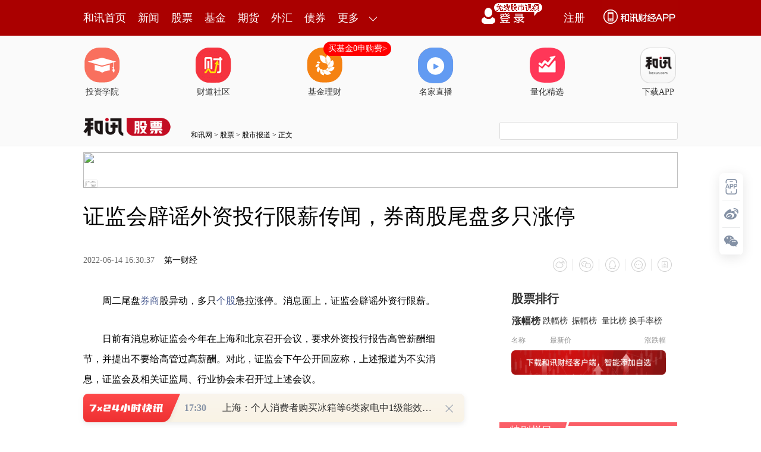

--- FILE ---
content_type: text/html;charset=GBK
request_url: https://opentool.hexun.com/MongodbNewsService/newsListPageByJson.jsp?id=187804274&s=10&cp=1&priority=0&callback=jQuery1830284047984570186_1769766051355&_=1769766055911
body_size: 12525
content:
jQuery1830284047984570186_1769766051355( {"totalNumber":64234,"totalPage":100,"currentPage":1,"result":[{"content":"PHAgc3R5bGU9InRleHQtYWxpZ246Y2VudGVyOyI+PGltZyBzdHlsZT0ibWF4LXdpZHRoOjYwMHB4\nOyIgc3JjPSJodHRwczovL2ZzLWNtcy5oZXh1bi5jb20vaW1nLzIwMjYtMDEtMzAvMjIzMzQ1NzA0\nLmpwZyI+PC9wPjxwIHN0eWxlPSJ0ZXh0LWluZGVudDoyZW07Ij4x1MIzMMjVo6xBucnI/bTz1rjK\n/b3xyNXVx7X4srvSu6OsvdjWwcrVxcy7pta4tfgwLjk2JaOsye6zyda4o6gzOTkwMDGjqbX4MC42\nNiWjrLS00rWw5da4o6gzOTkwMDajqdXHMS4yNyWjrLGx1qQ1MNa4yv21+DAuMjkloaM8L3A+PHAg\nc3R5bGU9InRleHQtYWxpZ246Y2VudGVyOyI+PGltZyBzdHlsZT0ibWF4LXdpZHRoOjYwMHB4OyIg\nc3JjPSJodHRwczovL2ZzLWNtcy5oZXh1bi5jb20vaW1nLzIwMjYtMDEtMzAvMjIzMzQ1NzA1LnBu\nZyI+PC9wPjxwIHN0eWxlPSJ0ZXh0LWluZGVudDoyZW07Ij67psnuvqnI/crQs8m9u7buMjg2MjTS\n2tSqo6y9z8nPyNXL9cG/Mzk3MNLa1KqjrMj9ytCzrDI0MDDWu7j2ucnGrrrsoaM8L3A+PHAgc3R5\nbGU9InRleHQtaW5kZW50OjJlbTsiPrvGvfChorv5sb698Mr0uMXE7rnJz9a1+M2js7GjrLDXvsah\norXYsvqhosivycyhotPNxviw5b/ptfi3+b+/x7CjrMnM0rW6vczsoaK98Mjav8a8vKGiueK3/KGi\nQUnTptPDzOKyxLX31fuho0NQT6Gi0+7K97v6xvfIy7jFxO65ybvu1L6jrMWp0rW5ydffx7+hozwv\ncD48cCBzdHlsZT0idGV4dC1hbGlnbjpjZW50ZXI7Ij48aW1nIHN0eWxlPSJtYXgtd2lkdGg6NjAw\ncHg7IiBzcmM9Imh0dHBzOi8vZnMtY21zLmhleHVuLmNvbS9pbWcvMjAyNi0wMS0zMC8yMjMzNDU3\nMDYuanBnIj48L3A+PHAgc3R5bGU9InRleHQtaW5kZW50OjJlbTsiPjHUwjMwyNWjrEG5ycrQs6Gz\nys/Ww/fP1LXEsOW/6bfWu6/M2NX3oaPW98Gm18q98LTTx7DG2sjIw8W1xNPQyau98Mr0tcjW3Mba\nsOW/6bTzuebEo7O3wOujrNeqz/LNqNDFoaK159fTtci/xry8s8mzpLDlv+mhozwvcD48cCBzdHls\nZT0idGV4dC1hbGlnbjpjZW50ZXI7Ij48aW1nIHN0eWxlPSJtYXgtd2lkdGg6NjAwcHg7IiBzcmM9\nImh0dHBzOi8vZnMtY21zLmhleHVuLmNvbS9pbWcvMjAyNi0wMS0zMC8yMjMzNDU3MDcucG5nIj48\nL3A+PHAgc3R5bGU9InRleHQtaW5kZW50OjJlbTsiPr3xyNXW98Gm18q98MH3yOvHsM7ltcSw5b/p\n1tCjrM2o0MW6zbXn19Ow5b/pse3P1s27s/ajrL3xyNW1pcjVvrvB98jrvvmzrLDZ0trUqqGj09DJ\nq73wyvSw5b/pvrvB97P2Mjk40trUqqOs18q98LO3wOu8o8/zw/fP1KGjPC9wPjxwIHN0eWxlPSJ0\nZXh0LWFsaWduOmNlbnRlcjsiPjxpbWcgc3R5bGU9Im1heC13aWR0aDo2MDBweDsiIHNyYz0iaHR0\ncHM6Ly9mcy1jbXMuaGV4dW4uY29tL2ltZy8yMDI2LTAxLTMwLzIyMzM0NTcwOC5wbmciPjwvcD48\ncCBzdHlsZT0idGV4dC1pbmRlbnQ6MmVtOyI+zajQxcnosbiw5b/pvfHI1bHtz9bNu7P2o6zM7Oba\nzajQxaGi0MLS18qioaLW0LzK0PG0tLXIu/G1w9b3wabXyr3wz9TW+MH3yOujrNXHt/m++bOsuf01\nJaGj09DJq73wyvSw5b/pvfHI1dTi0/bW2LTso6zXz73wv/PStdf3zqqw5b/pwfrNt6OstaXI1dfK\nvfC+u8H3s/YyONLa1KqjrLX4t/k3LjYyJaGj1tC5+sLB0rWhor2tzvfNrdK1oaLKorrN18rUtLXI\ntuDWu7j2ucm1+M2jo6zW98Gm18q98LTzt/mzt8DroaM8L3A+PHAgc3R5bGU9InRleHQtYWxpZ246\nY2VudGVyOyI+PGltZyBzdHlsZT0ibWF4LXdpZHRoOjYwMHB4OyIgc3JjPSJodHRwczovL2ZzLWNt\ncy5oZXh1bi5jb20vaW1nLzIwMjYtMDEtMzAvMjIzMzQ1NzA5LmpwZyI+PC9wPjxwIHN0eWxlPSJ0\nZXh0LWluZGVudDoyZW07Ij4x1MIzMMjVo6xBucnK0LOh1cfNo7j2ucm07zU51rujrL7Wsr/XrMeu\n0KfTptLAyLu05tTaoaPK0LOhs8rP1qGwv8a8vNb3z9/H5c76oaLXyr3wveG5udPFu6+hsczY1fej\nrNOyvP7J6LG4oaLKs8a30vvBz6GivajW/rXIsOW/6dXHzaO8r9bQo6y3tNOz18q98NTa1sbU7NK1\nyf28tqGiz/u30bi0y9Whorv5vajOyNT2s6S1yNb3z9/W0LK8vtahozwvcD48cCBzdHlsZT0idGV4\ndC1pbmRlbnQ6MmVtOyI+0+u0y82syrGjrLnzvfDK9KGiu/mxvr3wyvS1yMewxtrIyLXjsOW/6byv\nzOW72LX3o6zBvcrQ0+IzMNa7uPa5ybX4zaOjrL340ruyvc25z9TK0LOht+e48c/yv8a8vLPJs6TH\n0Lu7oaM8L3A+PHAgc3R5bGU9InRleHQtaW5kZW50OjJlbTsiPr3xyNWjrLnizajQxdPrQUnL48Gm\ns8nOqtfux7/Lq9L9x+ajrLOkva3NqNDFoaK64M2oueK156Gis6S3ybniz8u1yLbg1ru49rnJ1cfN\no6Os0M6zybTTueLPy7LEwc+hornixKO/6aGiSURDtb2158GmxeTM17XEzerV+7L60rXBtLmy1fGj\nrLGzuvPKx0FJy+PBptDox/OxrLei0+u5+rL6uN+2y7nixve8/s27xsa1xMur1ti037uvoaM8L3A+\nPHAgc3R5bGU9InRleHQtYWxpZ246Y2VudGVyOyI+PGltZyBzdHlsZT0ibWF4LXdpZHRoOjYwMHB4\nOyIgc3JjPSJodHRwczovL2ZzLWNtcy5oZXh1bi5jb20vaW1nLzIwMjYtMDEtMzAvMjIzMzQ1NzEw\nLnBuZyI+PC9wPjxwIHN0eWxlPSJ0ZXh0LWluZGVudDoyZW07Ij6008GssOXH6b/2wLS/tKOsytew\n5bW9uN+x6sGssOW94bm5zerV+6Osz9TKvsrQs6HNtrv6x+nQ97vu1L6jrLWruN+x6rnJyv3Bv7K7\ntuCjrNfKvfDI1MarvffJ96GjPC9wPjxwIHN0eWxlPSJ0ZXh0LWluZGVudDoyZW07Ij7K17DlucnG\nscr9wb/P4LbU1+624KOsubmzycHLytCzocjIteO3or3Nus3H6dD3xvS2r7XEu/m0oaOsse3D97Wx\nyNXT0L3PtuC1xNDCzOKyxLvys6y1+Lj2ucnK3LW918q98MrXtM7Xt8X1oaO2/rDltPqx7bnJxrGw\n/MCozfK34bnJt92horrhterTsMrTtcijrNXisr+31rj2ucmzybmmvfq8tqOsz9TKvtfKvfC1xL3T\nwabS4tS4tObU2qOssr+31szissS1xLPW0PjQ1LXDtb2z9bK90enWpKGjPC9wPjxwIHN0eWxlPSJ0\nZXh0LWluZGVudDoyZW07Ij7Ev8ewo6zK0LOh18q98Lj8x+Dt+b7fsbjV5sq1svrStcLfvK2hotK1\nvKjWp7PF0+u5+rL6zOa0+rGzvrC1xNOyv8a8vNPr0evG87jEuO+x6rXEoaM8L3A+PHAgc3R5bGU9\nInRleHQtYWxpZ246Y2VudGVyOyI+PGltZyBzdHlsZT0ibWF4LXdpZHRoOjYwMHB4OyIgc3JjPSJo\ndHRwczovL2ZzLWNtcy5oZXh1bi5jb20vaW1nLzIwMjYtMDEtMzAvMjIzMzQ1NzExLnBuZyI+PC9w\nPjxwIHN0eWxlPSJ0ZXh0LWFsaWduOmNlbnRlcjsiPjxpbWcgc3R5bGU9Im1heC13aWR0aDo2MDBw\neDsiIHNyYz0iaHR0cHM6Ly9mcy1jbXMuaGV4dW4uY29tL2ltZy8yMDI2LTAxLTMwLzIyMzM0NTcx\nMi5qcGciPjwvcD48cCBzdHlsZT0idGV4dC1pbmRlbnQ6MmVtOyI+MdTCMzDI1aOsufO98Mr0sOW/\n6bTzt/m72LX3oaPN8rXDufO98Mr01rjK/aOoODg2MDExLldJo6m087f5z8K1+DguMjclo6yw5b/p\nxr2++bX4t/m07y0xMC4wMCWjrLbg1ru49rnJtfjNo6Os1vfSqsrcufq8yrnzvfDK9LzbuPG+58HS\nu9i196Giw8DUqtffx7/T68PA1a7K1dLmwsrFysn9tci24NbY0vLL2LX+vNPTsM/so6zK9LbMxtrH\n6dD30+u8vMr10NTQ3tX9ubLV8cv51sKhozwvcD48cCBzdHlsZT0idGV4dC1pbmRlbnQ6MmVtOyI+\nz/vPosPmyc+jrDHUwjI5yNXN7bzko6zK0LOhtKuz9sPAufrX3M2zzNjAysbVxOLM4cP7x7DDwMGq\ntKLA7crCv63OxKGkztbKsqOoS2V2aW4gV2Fyc2ijqbP2yM7PwtK7yM7DwMGqtKLW98+vtcTP+8+i\no6y4w9SkxtrU2jHUwjMwyNXU58XM0bjL2beivc2ho87WyrKxu8rQs6HG1bHpytPOqtOlxcm0+rHt\no6zG5NX+st/BorOhx+PP8tPaobC9tc+i0+vL9bHtsqLQ0KGxo6zS/beizbbXytXfttTOtMC0wfe2\nr9DUytW99LXEtaPTx6GjPC9wPjxwIHN0eWxlPSJ0ZXh0LWluZGVudDoyZW07Ij7DwNSq1rjK/dPa\nMdTCMzDI1b/sy9nX38e/o6zI1cTa1ce3+bTvMC40MyWjrMn91sE5Ni43NLi9vfyjrNG51sbS1MPA\n1Kq8xrzbtcS5873wyvS827jxoaMxMMTqxtrDwNWuytXS5sLKyf3WwTQuMjY2JaOstLS9/Mba0MK4\n36Os1NrSu7aos8y2yMnPt9bJornzvfDK9LXEzvzS/cGmoaM8L3A+PHAgc3R5bGU9InRleHQtaW5k\nZW50OjJlbTsiPsrctMvTsM/so6y5+rzKvfC827WlyNWxqbX4NSWjrM/Wu/W7xr3wtNMx1MIyOcjV\nxczW0MD6yre437XjNTYwMMPA1KovsLvLvqOsvLG07NbBNTExMS45NsPA1KovsLvLvqOsyNXE2tXx\nt/m9/DUwMMPA1Kqju7DX0vi1+Lf5uPzJ9aOs0ru2yLX4xsYxMDjDwNSqL7C7y76jrLWlyNXX7rTz\ntfi3+bOsOCWhozwvcD48cCBzdHlsZT0idGV4dC1pbmRlbnQ6MmVtOyI+yc/K9rHku6+0q7W81sFB\nucnK0LOho6zS/beiuNy4y9fKvfChosG/u6+y38LU0+vH98rGvbvS19XfvK/W0Ma9stajrNDOs8my\nyMykyr3F18rboaNXaW5kyv2+3c/Uyr6jrLnzvfDK9Na4yv0x1MIzMMjVx7DX7rrz0rvC1sGs0PjJ\nz9XHxtq85Ma9vvm7u8rWwsq07zYuNzIlo6yx7cP3x7DG2rv9wNu088G/tszG2rvxwPvFzKOsytCz\nocfp0Pe437bIw/S40KOsyM66zrrqudvUpMba16rP8r750te0pbeiz7XNs9DUu9i196GjPC9wPjxw\nIHN0eWxlPSJ0ZXh0LWluZGVudDoyZW07Ij62q7e9vfCzz9HQvr+3otW5sr+437y2uLHX3Lzg9sTI\n8MjPzqqjrNfyyNW98Lzbs+W437vYwuSjrNb30vK9/Mbaufq8yr3wvNvJz9DQy9m2yLn9v+yjrLX+\nvNPK0LOh0c/W2LOswvKjrNL9t6LXyr3wu/HA+8HLveHA67OhoaPN+brzv7SjrLbMxtrE2rXY1LXV\n/tbOt+fP1bu5zrvT2rjfzrujrMfSw8C5+tX+uK69q9TZtM7D5sHZsr+31qGwzaOw2qGxtcS358/V\no6zK0LOhsdzP1cfp0Pe21L3wvNvI1NPQ1qezxaGjsru5/aOsvfHI1czYwMrG1dKquauyvNDC0rvI\nzsPAwaq0otb3z6/M4cP7oaPI57n7zOHD+7XEysfO1sqyo6y2zMbaw8DUqrvyvau8zND4t7S1r6Os\nttS98Lzb1OyzycjFtq+hozwvcD48cCBzdHlsZT0idGV4dC1pbmRlbnQ6MmVtOyI+1tCzpMbawLS/\ntKOssb7C1r3wvNu1xMnP1cfS0cP3z9SzrNS9tKvNs7Hcz9W9u9LXt7az66Os1eLSstLizrbXxcrQ\ns6G21Mirx/K358/VtcS2qLzbt73KvdX91Nq3osn6seS7r6GjxuS2qLzbsrvU2b7Wz97T2rWltM6z\n5c27u/LOo7v6o6y2+MrHvau12NS11f7Wzrfnz9WhosPA1KrQxdPDt+fP1aGiw8DBqrSitsDBotDU\nt+fP1aGiw8C5+tWuzvG/ybPW0Pi358/VtcjK086qs6TG2rTm1Nq1xL3hubnQ1LHkwb+jrNDOs8mz\n1tD4tcS358/V0ue826GjPC9wPjxwIHN0eWxlPSJ0ZXh0LWluZGVudDoyZW07Ij7S8rTLo6y98Lzb\nyc/Vx7XEwt+8rdHT0PijrMfSsru+37G4xObXqsz1vP6jrLn6vMq7xr3wvNu48dPQzfvJz9XH1sE2\nMDAww8DUqi+wu8u+o6y1q9Do16LS4rbMxtrE2r3wvNuyqLavoaM8L3A+PHAgc3R5bGU9ImZvbnQt\nZmFtaWx5OktBSVRJX0dCMjMxMjsiPiZuYnNwOyZuYnNwOyZuYnNwOzxicj4mbmJzcDs8L3A+","entitytime":"01/30 17:39","entityurl":"http://news.hexun.com/2026-01-30/223345703.html","id":223345713,"title":"掘金日报（1.30）｜300亿资金紧急撤离有色，机构称金价仍具备上涨逻辑"},{"content":"PHA+z8LW3Lu50qrVx6O/ztLDx8/C1tzAtNHp1qSho8THzqrKssO0ztK74cu1z8LW3Lu50qrVx6O/\nPC9wPjxwPrrN0bbNtrnLwO7Rqbuqt9bO9rPGo6zG5Mq1uty88rWlo6zK18/IztLDx8C0v7TWuMr9\no6y98czstPPFzLvy1d/LtcrHtLTStbDlv8a0tLDlu/mxvsnPtrzKx8qyw7Sjv7a8ysd20M23tLWv\ntvi086GjtPPFzMvkyLvLtcO709C3rbrso6y1q8rHy/t20M23tLWv0tS686Osy/vKx7PJuabK1bi0\nwcsyMMjVz9+jrLb4ttTT2rS00rWw5cC0y7WjrMTjv7S+zbj8x7/KxsHLo6yyu732dtDNt7S1r8rV\nuLTByzIwyNXP36OsyfXWwbDR1/LM7LXEtfi3+cirsr+4+MrVuLS72MilwcujrM3qs8nBy7e0sPyh\no8v50tTLtbTT1fu49tffysbIpb+0tcS7sKOsztLDx7a8v8nS1L+0tb3WuMr9suPD5sv8tcTH98rG\nysfDu9PQ19+7tbXEo6zSsr7NysfL/LXE1tDG2sf3ysbSwMi7ysfP8snPtcSho8v50tTLtbTT1fu4\n9tffysbIpb+0tcS7sKOs1eK49s671sPWuMr9suPD5srHw7vT0Mqyw7S/ybWj0MS1xKGjPC9wPjxw\nPsbktM7O0sPH1NnAtL+0s8m9u8G/o6y98czss8m9u8v1wb/ByzM5MDC24NLao6zE47+01NrL9cG/\n1eLDtLbgtcTH6b/2z8KjrL3xzOy7udPQvau9/NK7sOu1xLj2ucnKx7etuuy1xKOsy7XD98qyw7Sj\nv8u1w/fV4rj2zrvWw9XHyc/IpcHLo6zDu9PQ18q98ML0o6zSsr7NysfLtcnPt721xMXX0bmyosO7\n09C087zSz+vP89bQxMfDtMe/o6y78tXfy7XJz7e9tcTF19G50tG+rcrHutzQocHLo6y8yMi7yc+3\nvbXExdfRudCho6zEx8O0yseyu8rHy7XD97Wxx7DK0LOhx+nQ97Kiw7vT0LTzvNLLtbXExMfDtLu1\no6zL+dLU1NrV4tH5tcTSu7j2x+m/9s/Co6zEx8O0z8LW3LTzxczKx9Kq1ce1xKOsu/LV38rQs6HL\n/MrH0qrVx7XEo6zWwcnZy7W74dPQ0ru49rHIvc/Hv7XE0ru49tDeuLSjrMTHw7S21NPa1eLR+bXE\n0ru49tDeuLTQ0Mfpyseyu8rHv8nS1MilvNOy1qOsztK+9bXDyse/ydLUtcSjrMTHvNOy1rzTyrLD\ntKO/xuTKtc7Ssci9z7+0usO1xLu5yse/xry8sOW/6aOs0vLOqsv8tcS1r9DUyse3x7OjusO1xKGj\nPC9wPg==","entitytime":"01/30 17:24","entityurl":"http://stock.hexun.com/2026-01-30/223345439.html","id":223345443,"title":"和讯投顾李雪华：探底回升，下周一行情已经很清晰 "},{"content":"PHA+ytfPyMP3yLe527Xjo6zQ0Mfpsru74b3hyvijrNKysru/ycTcveHK+KGjPC9wPjxwPrrN0bbN\ntrnLwfWy/cvJse3KvqOsvfHM7MrQs6HT0NK7uPbBwbXjo6yyu9aqtcC087zSt6LP1sO709CjrL3x\nzOzKx7G+1ty49rnJyc/Vx6OsvNLK/dfutuC1xNK7zOyjrLu5ysfU2rum1riz9s/Ww/fP1LX31fuh\no73hubnPwrXE1eLSu7Xjt8ezo9bY0qqho9Kyvs3Kx8u11eK49s671sO7ubvhvMzQ+MLWtq/Jz9XH\noaPWuMr9yc+7pta4ytW1+DAuOTYlo6yxqDQxMTe146Os1vfSqsrHyty1vdPQyau98Mr0tPO1+M3P\nwNujrNLyzqrT0MmrvfDK9LDlv+nK9NPayKjW2KOstNPVx7X4scjH6dD31rix6sC0v7SjrMvkyLu9\n8czsu7nKx7X4tuDVx8nZo6y1q7G+1tzHsDS49r270tfI1bj2ucnJz9XHvNLK/ba8yse1zdPaMjAw\nMLzStcSho73xzOy49rnJyc/Vx7zSyv3OqjI0NTO80qOsy7XD99fKvfC7ucrH09DH0Lu70KfTprXE\no6zWu7K7uf3Xyr3wx9C7u8vZtsjP4LbUsci9z7/soaM8L3A+PHA+vvnP373HtsjJz7+0o6y7pta4\nvfHM7MrHxsbByzXM7L75z9+jrMrV1No1zOy++c/f1q7PwqOstszP39PQyc+5pTXM7L75z9+1xLy8\nyvXQ6MfzoaPX3L3hIEG5yc7I1tDP8rrDtcS94bm5o6yyu7vh09DIzrrOseS7r6Gj1tC1zc67tcS7\n+rvht8ezo7bgo6y1q7bMz9+7xr3wsNfS+LXEt+fP1cO709DKzbfFzeqxz6GjvfHM7LvGvfCw19L4\ntPO1+KOsxuTKtbK70uLN4qOsvLzK9cnPuty88rWlo6zI57n7xOO74b+0tcTSu9HbsePWqqOsxMe0\n073xzOxBucnIq8zstcTX38rGwLS/tKOsztLDx7+0tb3Jz9ak1rjK/bX4MC45NiWjrLG+1ty98czs\ntfi3+crH1+6087XE0rvM7KOstavKx8Tjv7S1vcO709CjrNXHtfixyMfp0PfWuLHqo6y98czsMjQ1\nM7zSyc/Vx6OsxMexvtbcx7A0uPa9u9LXyNW2vMrHMjAwMLzS0tTPwrXEyc/Vx7zSyv2ho8THvfHM\n7Mfp0PfD98/Uyse72MC0wcujrMTH1eK49sfp0Pe72MC01vfSqtSt0vLKx8qyw7Sjv9St0vK+zcrH\nytCzobv6u+HMq7bgwcujrMjLxvi63M36o6zQ0Mfpsru/ycTcveHK+KOsxMfXyr3wvs274b/sy9nH\n0Lu7oaPEx9fuvfzXyr3wx9C7u8vZtsi3x7Ojv+yjrMjnufvE48m20rKyu7auo6y008nP1qTWuMr9\nwLS/tKOsztK1xMXQts+2zM/fxsY1zOy++c/fu+HT0Le0s+m5pbv3NczsvvnP38i3yM+1xLav1/eh\no8TH1eK49rXYt723vc/yxuTKtbrcvPK1paOszrvWw7rctc21xKOs1tC1zc67tcTV4tCpt73P8ra8\nw7vT0NXHtcSho8THy/u1xL7et/nV8LW0vs3Kx8+0xcyjrLWryse437HqxOOy2df3xvDAtNDo0qrT\n0MTcwaajrNDo0qrT0Ly8yvWjrMTHyc/WpNa4yv3Du7HY0qq5/bbgtcS1o9DEoaM8L3A+PHA+ztK4\n9sjLx+PP8tPatLq92sewt+q72LLIztK+9bXDtrzKx7v6u+GjrLWr1eK49rv6u+HH0Lu7tcTMq7/s\no6zXotLiu8a98KGisNfS+LbMxtq1xLfnz9XDu9PQys23xc3qoaM8L3A+","entitytime":"01/30 17:15","entityurl":"http://stock.hexun.com/2026-01-30/223345298.html","id":223345319,"title":"和讯投顾刘昌松：A股缩量深V，黄金白银大跌，怎么看？"},{"content":"PHA+1/LSubvGvfDM+Muuo6y98czsQbnJsam1+KOsyKvH8srQs6HOqrrOseTBy6O/tLTStbDlv8a0\ntLDlxObKxsCtyf2jrLW9tdfKx9PVtuC7ucrHx8Cz76O/PC9wPjxwPrrN0bbNtrnLt73I2c+8se3K\nvqOsytfPyNXisqi087X4uPmxvrK7ysfFvMi7o6y+zcrHzeLOp7nJvfDLq8mxvNPJz8Ta18q78cD7\ns/bM06Os1Nm808nP1MK119XiuPbXyr3wytW99Mj91tixqbv3o6zEx8O01/LN7cPAwaq0or21z6K1\nxNSkxtqzubXXwuS/1cHLo6zIq8fywfe2r9DUytW99KOsu8a98NXiuPbO3s+i18qy+r7N1rG908qn\ns+ijrLzTyc/OosjtssaxqLGswNe0+LHA1eK49sirx/K1xL/GvLy5ybHcz9W1xMLfvK2+zcirwtLB\ny6GjtvhBucnV4rHfx7DG2rvGvfDT0Mmr1ce1w8yruN/Mq8PNo6y78cD7xczU+rbRxdzCt6Os1Nm8\n08nP1MK117v6ubm94dXLo6y72MH918q98NaxvdO+zdTSs/bBy7/Wu8XFzKGjxMfDtNfy0rnSu82s\nzPjLrrXEu7nT0MPAucm1xL/GvLy5ybrNvNPD3Lv1sdLK/TEwzfLIy7GsstajrMv50tTV4rK7ysdB\nucm1xLbAzuijrLb4ysfSu7OhyKvH8tfKsb61xLyvzOW088zTybGjrLWrvs3U2tXi0rvGrLLSwszW\n0LC1wffI1NTa07+2r6Gj0rux38rH18rUtLnJtcSxqbX4o6zB7c3i0rux38rH0L7GrKGisOu1vMzl\noaK7r7mktciw5b/ptcTE5srGwK3J/aOstLTStbDlus2/xrS0sOXE5srGyc/Vx6OsytCzobfWu6+1\nvcHLvKvWwqGjPC9wPjxwPtXivs3H5c76tcS45svfztLDx6Os1vfBptfKvfC4+bG+w7vT0MDrs6Gj\nrMv7w8fWu8rH1Nq36L/xtcS197LWu7u5yaOstNPSu9bCyc/Vx7XExaPK0NbQx9C7u7W9stC/4bXE\nveG5udDUwta2r6GjusOjrMTHw7S908/CwLTU9cO0stnX96O/yOe5+8TjstbOu7n91tijrNPIxuTK\nx7PW09C7xr3woaLT0MmroaLJzNK1ur3M7LXIsOW/6aOsytfSqrXEtq/X977Nyse4z730vbW1zdfc\nzOWy1s67o6y3tLWvvs3Kx8Drs6G7+rvhoaPI57n7xOOy1s67vc/H4bvy1d+/1bLWsrvSqsGivLTI\npbOttdfEx9Cpsam1+LXExrfW1qOsz8K1+Mf3ysbW0LXEt8m1trK70qq906OsyOe5+8Tjyse9+Lml\n0NS1xNGhytajrM/Ctfi+zcrHu/q74b/J1ti147nY16K/xry8s8mzpLe9z/KjrLG+tM7PwrX4u+G0\n7cmx0rvF+tPQ1ebKtdK1vKi1xL/GvLy5yaOs1ti147nbsuxBScvjwaajrLf+zvHG97nixKO/6dXi\n0KmjrLu509Cw67W8zOXJ6LG4tci3vc/ytci0/crQs6HG5LPJvbvBv86uy/WjrNffysa2wMGi09q0\n88XMxvPOyLXEyrG68r+8wse31sX6venI66GjPC9wPg==","entitytime":"01/30 17:07","entityurl":"http://stock.hexun.com/2026-01-30/223345222.html","id":223345226,"title":"和讯投顾方荣霞：双创逆势上涨，风险与机会？"},{"content":"PHA+1rG908u1z8LW3MrQs6HU9cO019+jv7rN0bbNtrnLxuu/oce/se3KvqOsyc/W3M7Sw8fHv7X3\nsb7W3NOmuMPKx9K7uPaz5bjfu9jC5Nbco6zSsr/JxNzK1bP21tzS9c/fo6y21LDJo7/M4dDRtPO8\n0tesx67Qp9OmtcS89cj1o6zTprjDwLTLtbG+1tzKx9K7uPbN6sPAttLP1rXEoaPEx8O0sb7W3L6t\nwPq5/cGs0PjJsbX41q6686OsvfHM7MvjysfSu7K9tb3Ou8HLo6y088XMtcS1zbXjNDA2MLbgu/mx\nvsnP0tG+rc/CsrvIpcHLoaM8L3A+PHA+z8LW3LXE1tzP387SyM/OqsrH0ru49tCh0fSxqMrVzqrW\n96OsxMfDtMzissS5ybvh09DL+dDeuLSjrLWryse087zS0rLSqtei0uKjrLK70qq5/bfW17e436Os\nsaOz1rbg1/Z0vNMwzqrW96GjtLq92rXEuuyw/LTzuMXKx73auvPU2beio6y1q8rHvdrHsMrH1dK6\nw7nJxrHU2rXNzruyvL7WtcTKsbryoaM8L3A+","entitytime":"01/30 17:07","entityurl":"http://stock.hexun.com/2026-01-30/223345218.html","id":223345227,"title":"和讯投顾齐俊强：下周周线收阳！ "},{"content":"PHAgc3R5bGU9InRleHQtaW5kZW50OjJlbTsiPiZuYnNwOzHUwjMwyNWjrEG5ycrQs6HVx82juPa5\nybTvNTnWu6Osvtayv9esx67Qp9Om0sDIu7Tm1Nqho8rQs6Gzys/WobC/xry81vfP38flzvqhotfK\nvfC94bm508W7r6GxzNjV96Os07K8/snosbihosqzxrfS+8HPoaK9qNb+tciw5b/p1cfNo7yv1tCj\nrLe007PXyr3w1NrWxtTs0rXJ/by2oaLP+7fRuLTL1aGiu/m9qM7I1PazpLXI1vfP39bQsry+1qGj\nPC9wPjxwPqGhoaHT67TLzazKsaOsufO98Mr0oaK7+bG+vfDK9LXIx7DG2sjIteOw5b/pvK/M5bvY\ntfejrMG9ytDT4jMw1ru49rnJtfjNo6OsvfjSu7K9zbnP1MrQs6G357jxz/K/xry8s8mzpMfQu7uh\nozwvcD48cD6hoaGhvfHI1aOsueLNqNDF0+tBScvjwaazyc6q1+7Hv8ur0v3H5qOss6S9rc2o0MWh\norrgzai54rXnoaKzpLfJueLPy7XItuDWu7j2ucnVx82jo6zQzrPJtNO54s/LssTBz6GiueLEo7/p\noaJJREO1vbXnwabF5MzXtcTN6tX7svrStcG0ubLV8aOssbO688rHQUnL48Gm0OjH87Gst6LT67n6\nsvq437bLueLG97z+zbvGxrXEy6vW2LTfu6+hozwvcD48ZGl2PjxwIGFsaWduPSJjZW50ZXIiPjxp\nbWcgc3JjPSJodHRwczovL2ZzLWNtcy5oZXh1bi5jb20vaW1nLzIwMjYtMDEtMzAvMjIzMzQ0NTEx\nLmpwZyIgYWx0PSIiIHRpdGxlPSIiIHN0eWxlPSJtYXJnaW46IDRweCBhdXRvO2Rpc3BsYXk6Ymxv\nY2s7YWxpZ246bWlkZGxlIj48L3A+Jm5ic3A7PC9kaXY+PHA+oaGhobTTwayw5cfpv/bAtL+0o6zK\n17Dltb2437Hqwayw5b3hubnN6tX7o6zP1Mq+ytCzoc22u/rH6dD3u+7UvqOstau437HqucnK/cG/\nsru24KOs18q98MjUxqu998n3oaM8L3A+PHA+oaGhocrXsOW5ycaxyv3Bv8/gttTX7rbgo6y5ubPJ\nwcvK0LOhyMi147eivc26zcfp0PfG9LavtcS7+bSho6yx7cP3tbHI1dPQvc+24LXE0MLM4rLEu/Kz\nrLX4uPa5ycrctb3Xyr3wyte0zte3xfWho7b+sOW0+rHtucnGsbD8wKjN8rfhucm33aGiuuG16tOw\nytO1yKOs1eKyv7fWuPa5ybPJuaa9+ry2o6zP1Mq+18q98LXEvdPBptLi1Li05tTao6yyv7fWzOKy\nxLXEs9bQ+NDUtcO1vbP1sr3R6dakoaM8L3A+PHA+oaGhocS/x7CjrMrQs6HXyr3wuPzH4O35vt+x\nuNXmyrWy+tK1wt+8raGi0rW8qNans8XT67n6svrM5rT6sbO+sLXE07K/xry80+vR68bzuMS477Hq\ntcShozwvcD48ZGl2PjxwIGFsaWduPSJjZW50ZXIiPjxpbWcgc3JjPSJodHRwczovL2ZzLWNtcy5o\nZXh1bi5jb20vaW1nLzIwMjYtMDEtMzAvMjIzMzQ0NTEyLmpwZyIgYWx0PSIiIHRpdGxlPSIiIHN0\neWxlPSJtYXJnaW46IDRweCBhdXRvO2Rpc3BsYXk6YmxvY2s7YWxpZ246bWlkZGxlIj48L3A+Jm5i\nc3A7PC9kaXY+","entitytime":"01/30 16:53","entityurl":"http://news.hexun.com/2026-01-30/223344510.html","id":223344612,"title":"A股涨停风格切换，黄金退潮，硬科技接棒"},{"content":"PHA+MdTCMzDI1aOsus3Rts22ucu43+i0w/ex7cq+o6zI/bTz1rjK/cXM1tC087f5zPjLrqOs1+7W\n1dffs/bMvbXXu9jJ/bXEVtDN19/KxqOsytCzocnP1cfQ0Mfpvs20y73hyvjBy8Lwo7+1sc/CuMOy\nu7jDwOuzoaO/z8ix7cP3udu146OsztLIz86qtb3Ev8ewzqrWuaOsytCzocnP1cfQ0MfpydDOtL3h\nyvijrM/C1tzK0LOhyNTT0M37yc/Vx6Gj0ru3vcPmo6y009fKvfDD5r+0o6y98cjVytCzodTnxczK\n3M3isr/T0MmrufO98Mr0zPjLrtOwz+yjrNa4yv3Su7bItPO1+LOsOTO49rXjo6y1q7TLyrHBv8Tc\nw/fP1M6uy/WjrM6uy/W3+bbIs6wxMDAw0tqho8j01vfBptfKvfC0877Zs/bM06Oss8m9u8G/1sHJ\n2bvhxr3Bv8n11sG087f5t8XBv6Ostvi98cjV1fvM5cG/xNy087f5zq7L9b38NDAwMNLao6zV4su1\nw/fFzNbQzPjLrrKit8fW98Gm18q98NXm1f2z9szTo6zQ0Mfp0rK+zc60tb3W1b3h1q7KsaGjwe3S\nu7e9w+ajrL3xyNXK0LOhz8K3vdans8XBprbIx7++oqGjxczW0NfutPO1+Lf5s6w5M7Xjo6zX7tbV\n1rjK/cy9tde72Mn9o6zArcn9t/m2yLOsNTO146Osyc/WpNa4yv299srVtfg0MLj2teOho8TcsNHW\nuMr9tNO087X4OTO49rXjwK272MjntMu3+bbIo6yx2Mi7yse087XE1vfBptfKvfDU2reiwaajrNXi\nse3D99fKvfDJ0M60t8XG+qGjtNO8vMr1vce2yLfWzvajrDHUwjE5usWhojIwusXHv7X3ytCzob+q\nyrzG887IuvOjrMvktdrSu8z10KG1xMnPyf3H98rGz9/Gxs67o6y1q8/Ct7212rb+zPXWp7PFzruj\nrLy0tNMx1MIyMLrFxvC7rbXEyc/J/cf3ysbP37nYvPy148671LzU2jQxMTC147i9vfyjrMS/x7DK\n0LOhzrS1+MbGo6zH0jIwyNW++c/f0rLOtLG7tfjGxqOsv7jXocHLz/LPwrX31fvRucGmo6y8vMr1\n0M7MrM60xsbOu6Os0uLOttfF1eKyqMnP1cfOtL3hyvijrL3xyNXWu8rHtszG2sD7v9XP+8+i0v23\norXExczW0M+0xcy2r9f3o6y2zNTd1fC1tLrzo6zPwtbcytCzocjUxNzJz9XHoaPEx8O0o6zD5rbU\n1eLW1sfpv/a4w8jnus6y2df3o7+1sc/CytCzodDQx+m0ptPawta2r73Xts6jrMrHwv3Fo9DQx+mj\nrNTazsi2qMrQs6HH6dD3oaK08tG5s7TX96GjtPO80tKqvMfXoaOsyPTK1tbQxrfW1sGs0PjJz9XH\no6zQ6Lz7usO+zcrVo6yxyMjnx7DBvczst7S4tMe/tffSqrfAt7bT0Mmru8a98LDlv+m358/Vo6y9\n8cjVuMOw5b/pvs2087f5zPjLrqOs1eLA4LjfzrvGt9bWzvGx2NbYteO3wLe2t+fP1aO7tvi21NPa\ntc3Ou8fSzrS+rcD6w/fP1LTzt/nJz9XHtcTGt9bWo6y9qNLpxM3QxLPW09ChorXItP3Oqtb3o6y1\nyMrQs6HN6rPJtszG2rfnz9XP+7uvo6zPwtbctPO4xcLKu+G8zND4yc+5paGjPC9wPg==","entitytime":"01/30 16:51","entityurl":"http://news.hexun.com/2026-01-30/223344212.html","id":223344212,"title":"和讯投顾高璐明：别慌！上涨未结束！ "},{"content":"PHA+MdTCMzDI1aOsus3Rts22ucvOutPxuPmx7cq+o6zT0MmrvfDK9KGivfDS+M2toaLCwaOs1NrG\n2rv1us25ycaxytCzob3xyNW++bTzt/nPwrX4o6y+v765t6LJ+sHLyrLDtKO/1eKyqNDQx+nKx7fx\nvs20y73hyvijrLu5u+G1+LbgydmjrMrHt/G74cjnyczStbq9zOy1yLDlv+mw47X4t/m+3rTzo7/O\n0sPHwLS31s72z8K1+NSt0vKjrNb30qrT0Mj9teOjusbk0rujrL38xtrV4tCpxrfW1tXHysa5/cPN\noaK5/b/so6y808vZyc/Vx7rzu9i197fnz9Wxvr7Nwdm9/KOsx9K0y8ewv9XNt7G70bnWxtHP1tij\nrMjnvfHPwrX4yrGx47zTtPPX9r/Vwaa2yKOsvNPL2cHLtfjKxqGjxuS2/qOsxtq79crQs6HBv7uv\nu/q5udbatuCjrNLU1/bH98rGzqrW96Gjyc/Vx8qxo6zBv7uvQ1RBtPPBv7j6tuC1pc3Gtq+/7MvZ\nyc/R76O7z8K1+Mqx09bD69eqv9W1paOs08nT2sbau/VUKzDH0r/Jy6vP8r270tejrL7Nu+Gz9s/W\nxtq79crQs6HSu8PrycGxwDW49rXjtcTH6b/2o6zX8s3ttcS+qrvq0rvM+Nb30qq+zcrHwb+7r8rQ\ns6Gy2df3y/nWwqGjxuTI/aOs1/LN7cPAufrQ+7K8MdTCsru9tc+io6wz1MK087jFwsrSsrK7vbWj\nrM2syrHDwLn6us3I1bG+s/bK1rncv9i748LK0+vVrsrQo6zDwNSq1rjK/da5tfi72M7IoaPX27rP\n1eLQqdLyy9ijrLvGvfC827jx1ui9taOssNfS+MewxtrVx7f5tPPSsrTzt/nPwrX4oaPNrbrNwsG4\n1bj6y+a7xr3wyc/Vx6OstMu0ztKyy+bWrs/CtfijrMS/x7DNrbrNwsG1xMbau/XT68/Wu/W827jx\nu/mxvrvYtb3Bvcj9zOzHsMbw1cfOu9bDoaO7xr3wus2w19L4tci72LX3s+S31rrzssW74da5zsij\nrNDuysbRsNXSz8LSu7Koyc+5pbv6u+GjrLHPvrnV4rKotPPX2snMxrfQ0MfpysfIq8fyzbbXytXf\nubLKtqOstfi1vc67uvPI1Lvh1tjQwrv9vtvBpsG/yc/R76Gjza26zcLB1Nq5qdDoyqe64s/C0tfV\nx8TRtfijrMfzzsi1xLuwo6y/ybXIxuS1+NbBx7DG2rXNtePW/rXXxvPOyLrzo6zU2dGw1dLJz9XH\nu/q74aGju8a98LrNsNfS+MewxtrVx7f5uf2086Os08jG5MrHtszG2ry4zOy3rbG2tcS5ycaxo6zQ\n6MTN0MS1yLT9oaM8L3A+","entitytime":"01/30 16:51","entityurl":"http://news.hexun.com/2026-01-30/223344214.html","id":223344214,"title":"和讯投顾魏玉根：有色金属结束了？ "},{"content":"PHA+MdTCMzDI1aOsus3Rts22ucvQ7MPO5rqx7cq+o6w1zOzG1bX4o6y7u8uttryyu7rDytyho9LU\nz8LLxLXjstnX972o0umjrM+jzfvE3Lj4tPO80szhuanH0Mq1v8nQ0LXEss6/vKGjxuTSu6OsttTT\n2r3xyNW5873wyvS087X4o6zO0rKisrvS4s3io6yyu7n9xuS689D4us7KscbzzsijrLu5tcO/tNDC\nyc/IzrXEwaq0otb3z6/Kx9Olxcm7ucrHuOvFyaGjzazKsaOswfTS4rn6xNq21L270tfH6dD3yse3\n8bvhvfjSu7K9vbXOwqGjtNPW0LOkz9+/tKOsvNLNpdfKsvrF5NbD1tCjrLnzvfDK9NW8MTAlIC0g\nMTUlyse/ydDQtcSjrLWrsfC2zMbazba7+qGi17e436GjxuS2/qOssNe+xrDlv+m98cjV1Nm2yM/C\ntfijrLK7uf24w7Dlv+nX8sjVs/bP1rXXsr+3xcG/s6TR9NDFusWjrMGs0Pi72LX3vLjM7Lrzo6zO\n0sjPzqoy1MK33bv6ubnXyr3wyNS74bbUz/u30bDlv+m24NCpudjXoqOssc++ubXD09Cw5b/ps9C9\n07TTufO98Mr0wfez9rXExdO089fKvfDBv6GjxuTI/aOss8mzpLnJus2/xry8ucnS0cbVtfg1zOyj\nrLfF0dvIq8fytrzJ2bz7o6yyu7n9vfHI1dXHtfi80sr90tG21LDrt9ajrMrQs6HH6dD3v6rKvNDe\nuLSho73xzOzPws7nu/rG98jLtci3vc/y0tHT0NLstq+jrM7SyM/Oqs/C1ty/ycbatP3G887I0N64\ntKGj1+6689KyysfX7tbY0qq1xNK7teOjrNXi0rvW3LTzvNK2vNDBv+DBy6OsMdTC1+6689K71tyz\nybyoy+Syu8Dtz+ujrLWrx7DNvtLAvsm54sP3oaPPo837MtTCztLDx8Tc0rvG8MD6vq262rC1uvPT\nrcC00MLK77nio6zSstej1Li087zStsi5/dK7uPbT5L/stcTW3MSpo6zPwtK71tzO0rvhvMzQ+MXj\nsOm087zSoaM8L3A+","entitytime":"01/30 16:51","entityurl":"http://news.hexun.com/2026-01-30/223344213.html","id":223344213,"title":"和讯投顾徐梦婧：最后半个交易日反弹了，你怎么样？"},{"content":"PHA+MdTCMzDI1aOsus3Rts22ucvPxLL908Cx7cq+o6zK0LOhvfHI1bTztfijrLK7uf2087zSz8ix\n8LvFo6y1sc/Cs/bP1sHLwb249tbY0qqx5Luvo6zWtbXDusO6w7fWzvaho7TTvLzK9cPmwLS/tKOs\n1rjK/bTyxsbBy8ewxtq43867xr3MqKOstNOx7cPmvLzK9dDOzKy/tMvGuvXKx8bGzrvBy6Os1eLK\nx7fx0uLOttfFz8K1+L3Xts6/qsb0xNijv8bkyrXOtLHYoaPJz9ak1rjK/bXEss6/vNLi0uXT0Mv5\nvPXI9aOsztLDx7K7t8G52Neixr2++bnJvNuho7380rvW3MC0o6zGvb75ucm827PKz9a199X7veG5\nuaOs1eKx7cP3uPa5ycbkyrXU2sewvLjM7L7N0tG/qsb0z8K1+Nffysaho7b4vfHI1crQs6G8zND4\nz8K1+Mqxo6y3tLb4v8nE3LSlt6LX87Lgtc2146GjMTA6MzDWrrrzo6zK0LOhvLG1+LrzwaLC7bP2\nz9a3tLWvo6y0tNK1sOXL5rrz0rKzybmmt6267KGj18q98MPmyc+jrMG9yNrT4Lbu0sC+yc6ss9bU\n2jIuN83y0tTJz6Os1eKz5LfWy7XD98rQs6G1xLvu1L62yNLAvsm9z8e/oaPWu8rHvfHI1bjfzru5\n873wyvTBqrav09DJq7Dlv+m8r8zl19/I9aOsvfi2+LW81sLK0LOhx+nQ99eqyPWho8vkyLu98cjV\ntfjNo7zSyv2077W9NTC80qOstavX0M+4uduy7L/J0tS3os/Wo6y7+bG+yc+2vMrH09DJq7e9z/K1\nxLnJxrGjrMbky/u3vc/ytcSz78Lru/mxvrGjs9bOyLaooaPU2b+0sOW/6bHtz9ajrNXHt/mw8cew\nwdDKx8Wp0rWhosLD087S1LywtKvDvbDlv+mho9a1tcPSu8zhtcTKx6OsMTA6MzC8sbX41q6686Os\nx7DG2tb3z9+6vczssOW/6bP2z9a11r+50NS3tLWvo6zV4rHtw/eyv7fW18q98NLRvq3U2tGw1dLX\n87LgxvPOyLXE1KTG2qGjvfHI1bnzvfDK9LDlv+m087X4o6zS/beiy/nT0NfK1LTA4LnJxrHIq8Pm\ntffV+6Ossru5/cqv0827r7mksOW/6bXE1tDG2rv5sb7D5tLAvsnHv76io6y689D41rW1w9bYtePB\n9NLioaM8L3A+","entitytime":"01/30 16:51","entityurl":"http://news.hexun.com/2026-01-30/223344215.html","id":223344215,"title":"和讯投顾夏昌永：黄金调整引发市场大跌，看清市场两点变化！"}]} )



--- FILE ---
content_type: text/html;charset=UTF-8
request_url: https://opentool.hexun.com/MongodbNewsService/getNewsListByJson.jsp?callback=m724callback&id=189223574&s=5&cp=1&timestamp=1769766056409&callback=m724callback&_=1769766056409
body_size: 1335
content:
m724callback( {"totalNumber":813056,"totalPage":100,"currentPage":1,"result":[{"abstract":"　　上海：个人消费者购买冰箱等6类家电中1级能效或水效标准的产品每件补贴不超1500元\n人民财讯1月30日电，上海市发改委、上海市财政局发布关于上海市贯彻实施2026年大规模设备更新和消费品以旧...","author":"刘畅","entitytime":"2026-01-30 17:30","entityurl":"http://stock.hexun.com/2026-01-30/223345561.html","id":223345561,"keyword":"消费者,补贴,产品,冰箱,上海市","mediaid":4465,"medianame":"证券时报","newsmatchpic":"http://i7.hexun.com/2015-05-22/176062469.jpg","title":"上海：个人消费者购买冰箱等6类家电中1级能效或水效标准的产品 每件补贴不超1500元"},{"abstract":"新三板基础层公司航建科技大宗交易溢价25.12%，成交金额216万元 每经讯，2026年1月30日，新三板基础层公司航建科技（838894，收盘价：10.79元）发生一笔大宗交易，成交价13.5元/股，成交数量16...","author":"刘畅","entitytime":"2026-01-30 17:29","entityurl":"http://stock.hexun.com/2026-01-30/223345497.html","id":223345497,"keyword":"新三板基础,交易溢价,中国银河,申万宏源,证券","mediaid":3962,"medianame":"每日经济新闻","newsmatchpic":"http://i0.hexun.com/2020-01-09/199909897.jpg","title":"新三板基础层公司航建科技大宗交易溢价25.12%，成交金额216万元"},{"abstract":"新三板创新层公司赛瓦特大宗交易折价31.1%，成交金额156.54万元 每经讯，2026年1月30日，新三板创新层公司赛瓦特（874439，收盘价：5.08元）发生一笔大宗交易，成交价3.5元/股，成交数量44.73万...","author":"郭健东","entitytime":"2026-01-30 17:29","entityurl":"http://stock.hexun.com/2026-01-30/223345499.html","id":223345499,"keyword":"公司赛瓦特,新三板,交易折价,证券营业部,中泰证券","mediaid":3962,"medianame":"每日经济新闻","newsmatchpic":"http://i4.hexun.com/2015-11-18/180645936.jpg","title":"新三板创新层公司赛瓦特大宗交易折价31.1%，成交金额156.54万元"},{"abstract":"新三板创新层公司南麟电子大宗交易折价32.37%，成交金额47.63万元 每经讯，2026年1月30日，新三板创新层公司南麟电子（831394，收盘价：2.07元）发生一笔大宗交易，成交价1.4元/股，成交数量34....","author":"张晓波","entitytime":"2026-01-30 17:29","entityurl":"http://stock.hexun.com/2026-01-30/223345501.html","id":223345501,"keyword":"公司南麟电子,新三板,金融街,广发证券,证券","mediaid":3962,"medianame":"每日经济新闻","newsmatchpic":"http://i8.hexun.com/2015-11-18/180645940.jpg","title":"新三板创新层公司南麟电子大宗交易折价32.37%，成交金额47.63万元"},{"abstract":"天壕能源：拟回购不低于1亿元且不超过1.5亿元公司股份 每经AI快讯，天壕能源1月30日晚间发布公告称，公司通过深圳证券交易所交易系统以集中竞价交易方式回购公司股份。本次回购股份将用于注销并...","author":"贺翀","entitytime":"2026-01-30 17:29","entityurl":"http://stock.hexun.com/2026-01-30/223345503.html","id":223345503,"keyword":"公司股份,天壕能源,公司股票交易均价,深圳,证券","mediaid":3962,"medianame":"每日经济新闻","newsmatchpic":"http://i6.hexun.com/2020-01-09/199909892.jpg","title":"天壕能源：拟回购不低于1亿元且不超过1.5亿元公司股份"}]} )




--- FILE ---
content_type: text/html;charset=UTF-8
request_url: https://opentool.hexun.com/MongodbNewsService/getNewsListByJson.jsp?id=189223574&s=1&cp=1&callback=jQuery1830284047984570186_1769766051361&_=1769766056949
body_size: 667
content:
jQuery1830284047984570186_1769766051361( {"totalNumber":813056,"totalPage":100,"currentPage":1,"result":[{"abstract":"　　上海：个人消费者购买冰箱等6类家电中1级能效或水效标准的产品每件补贴不超1500元\n人民财讯1月30日电，上海市发改委、上海市财政局发布关于上海市贯彻实施2026年大规模设备更新和消费品以旧...","author":"刘畅","entitytime":"2026-01-30 17:30","entityurl":"http://stock.hexun.com/2026-01-30/223345561.html","id":223345561,"keyword":"消费者,补贴,产品,冰箱,上海市","mediaid":4465,"medianame":"证券时报","newsmatchpic":"http://i7.hexun.com/2015-05-22/176062469.jpg","title":"上海：个人消费者购买冰箱等6类家电中1级能效或水效标准的产品 每件补贴不超1500元"}]} )




--- FILE ---
content_type: text/json;charset=utf-8
request_url: https://commenttool.hexun.com/Comment/GetComment.do?commentsource=1&articlesource=1&articleid=206145634&pagesize=100&pagenum=1&uid=0&callback=hx_1769766056514
body_size: 8
content:
hx_1769766056514({"revdata":{"commentcount":0,"msg":"","pagenum":1,"pagesize":100},"status":1})

--- FILE ---
content_type: text/plain;charset=UTF-8
request_url: https://nwapi.hexun.com/stock/contenttocks
body_size: -113
content:
{"datas":[],"serverTime":1769766056261,"status":0,"errorMsg":"获取数据失败"}

--- FILE ---
content_type: application/javascript;charset=UTF-8
request_url: https://nwapi.hexun.com/api/member/permission?callback=jQuery1830284047984570186_1769766051349&_=1769766057197
body_size: -232
content:
/**/jQuery1830284047984570186_1769766051349({"data":"","errorInfo":"身份校验失败","message":"身份校验失败","status":888808});

--- FILE ---
content_type: text/plain;charset=utf-8
request_url: https://utrack.hexun.com/usertrack.aspx?site=https://stock.hexun.com/2022-06-14/206145634.html&time=1769766053271&rsite=
body_size: -284
content:
202601301740531465c976de045fa4fe7a1e9d58b3d8eed08

--- FILE ---
content_type: text/json;charset=UTF-8
request_url: https://app-news.hexun.com/detail_master.cc?newsId=206145634&version=808&callback=jQuery1830284047984570186_1769766051349&_=1769766055893
body_size: 5595
content:
jQuery1830284047984570186_1769766051349({"datas":{"date":"2022-06-14 16:30:37","templateType":2,"absSpace":"","media":"第一财经","title":"证监会辟谣外资投行限薪传闻，券商股尾盘多只涨停","content":"<P >周二尾盘券商股异动，多只个股急拉涨停。消息面上，证监会辟谣外资行限薪。</P>\r\n<P >日前有消息称证监会今年在上海和北京召开会议，要求外资投行报告高管薪酬细节，并提出不要给高管过高薪酬。对此，证监会下午公开回应称，上述报道为不实消息，证监会及相关证监局、行业协会未召开过上述会议。</P>\r\n<P >“近年来，按照国家金融业对外开放的统一部署，我会坚持市场化、法治化、国际化原则，放宽、取消证券基金经营机构外资股比限制，已批准11家外资控股证券基金公司，在华机构总体经营发展情况良好，我会依法依规统一监管，充分尊重机构经营决策自主权。”证监会称。</P>\r\n<P >受此消息影响，券商板块当天午后强势拉升，<a href=\"hxnews://com.hx/news/stock?excode=SSE&code=600906&name=财达证券\" class=\"stockid\">财达证券</a>、<a href=\"hxnews://com.hx/news/stock?excode=SSE&code=601236&name=红塔证券\" class=\"stockid\">红塔证券</a>(601236)、<a href=\"hxnews://com.hx/news/stock?excode=SSE&code=601788&name=光大证券\" class=\"stockid\">光大证券</a>(601788)、<a href=\"hxnews://com.hx/news/stock?excode=SSE&code=601066&name=中信建投\" class=\"stockid\">中信建投</a>(601066)涨停，<a href=\"hxnews://com.hx/news/stock?excode=SZSE&code=002939&name=长城证券\" class=\"stockid\">长城证券</a>(002939)、<a href=\"hxnews://com.hx/news/stock?excode=SSE&code=601878&name=浙商证券\" class=\"stockid\">浙商证券</a>(601878)等十余股涨逾5%。其中，<a href=\"hxnews://com.hx/news/stock?excode=SSE&code=601788&name=光大证券\" class=\"stockid\">光大证券</a>实现５天４板。油气、煤炭、银行等板块亦大幅走高。</P>\r\n<P >沪指全天上演“V型”反转。当天早盘，沪指盘中弱势震荡下探，一度失守3200点。截止收盘，沪指涨1.02%，深成指涨0.2%，创业板指涨0.07%。</P>\r\n<P >对于金融机构薪酬，证监会表示，薪酬制度是公司治理的重要内容，构建科学合理的薪酬制度是保持行业核心竞争力的基础，也是保持行业稳健可持续发展的基础。</P>\r\n<P >“全球监管部门对薪酬激励相关制度近年来比较关注，目的是为了防范过度投机、过度激励引发的金融风险。”证监会称。</P>\r\n<P >近期，券商、公募基金纷纷迎来薪酬制度改革。</P>\r\n<P >５月13日，为指导证券公司建立稳健的薪酬制度，健全薪酬激励约束机制，中国证券业协会发布了《证券公司建立稳健薪酬制度指引》，规定证券公司应当建立薪酬制度执行的监督机制，完善分级审批、交叉复核等内控机制；证券公司应当建立健全薪酬委员会、监督部门的履职保障机制。</P>\r\n<P >6月10日，中国证券投资基金业协会发布《基金管理公司绩效考核与薪酬管理指引》，对薪酬结构、薪酬支付、绩效考核、薪酬内控管理等方面提出了具体要求。</P>\r\n<P >证监会称，证券业协会、基金业协会分别发布薪酬管理指引，体现出尊重市场基本规律、立足行业实际情况、压实机构主体责任、防范短期过度激励的基本思路，并无设置薪酬限额，也不涉及薪酬总额和具体操作办法。</P>\r\n<P >上述薪酬制度的核心包括∶强化长效激励约束机制，落实薪酬递延支付安排。明确不得通过包干、人员挂靠等方式开展业务，不将从业人员的薪酬收入与其承做或承揽的项目收入直接挂钩等。</P>","number":1190,"isLimitFree":false,"subtype":"1","stockCodes":"600906_SSE,601236_SSE,601788_SSE,601066_SSE,002939_SZSE,601878_SSE","originPicture":"http://i5.hexun.com/2014-09-04/168191955.jpg","labelCount":6,"id":"206145634","relief":"","isBarron":false,"isMemberNews":false,"editor":"冀文超","newsSourceDesc":"","author":"","cmsPid":"107825103","newFeeFlag":0,"abstract":"消息面上，证监会辟谣外资行限薪。日前有消息称证监会今年在上海和北京召开会议，要求外资投行报告高管薪酬细节，并提出不要给高管过高薪酬。“近年来，按照国家金融业对外开放的统一部署，我会坚持市场化、法治化、国际化原则，放宽、取消证券基金经营机构外资股比限制，已批准11家外资控股证券基金公司，在华机构总体经营发展情况良好，我会依法依规统一监管，充分尊重机构经营决策自主权","mediaid":"4782","url":"http://stock.hexun.com/2022-06-14/206145634.html","picture":"https://minimg.hexun.com/i5.hexun.com/2014-09-04/168191955_c200x200.jpg","abs":"消息面上，证监会辟谣外资行限薪。日前有消息称证监会今年在上海和北京召开会议，要求外资投行报告高管薪酬细节，并提出不要给高管过高薪酬。“近年来，按照国家金融业对外开放的统一部署，我会坚持市场化、法治化、国际化原则，放宽、取消证券基金经营机构外资股比限制，已批准11家外资控股证券基金公司，在华机构总体经营发展情况良好，我会依法依规统一监管，充分尊重机构经营决策自主权","short_word":"","isWhite":false,"shareUrl":"https://web.hexun.com/h5/newsShare.html?nid=206145634","readtime":4,"option":2,"shareTmplateType":0},"serverTime":1769766057075,"status":1,"errorMsg":""})